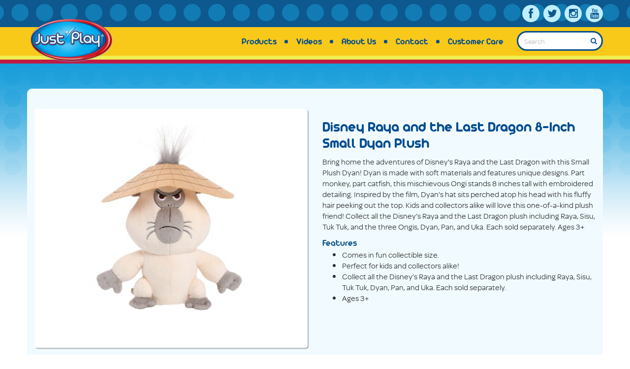

--- FILE ---
content_type: text/html; charset=UTF-8
request_url: https://justplayproducts.com/products/disney-raya-and-the-last-dragon-8-inch-small-dyan-plush/
body_size: 9830
content:
<!DOCTYPE html>
<html class="no-js" lang="en-US">
<head>
	
	<base href="https://justplayproducts.com">

	<meta charset="utf-8">
	<meta http-equiv="X-UA-Compatible" content="IE=edge">
	<title>Disney Raya and the Last Dragon 8-Inch Small Dyan Plush - Just Play | Toys for Kids of All Ages</title>
	<meta name="viewport" content="width=device-width, initial-scale=1">

	<link href="//netdna.bootstrapcdn.com/font-awesome/4.0.3/css/font-awesome.css" rel="stylesheet">

	<script>
		window.$container;
	</script>
	<script type="text/javascript" src="//use.typekit.net/bkp4dhb.js"></script>
	<script type="text/javascript">try{Typekit.load();}catch(e){}</script>
	<meta name='robots' content='index, follow, max-image-preview:large, max-snippet:-1, max-video-preview:-1' />

	<!-- This site is optimized with the Yoast SEO plugin v26.6 - https://yoast.com/wordpress/plugins/seo/ -->
	<link rel="canonical" href="https://justplayproducts.com/products/disney-raya-and-the-last-dragon-8-inch-small-dyan-plush/" />
	<meta property="og:locale" content="en_US" />
	<meta property="og:type" content="article" />
	<meta property="og:title" content="Disney Raya and the Last Dragon 8-Inch Small Dyan Plush - Just Play | Toys for Kids of All Ages" />
	<meta property="og:url" content="https://justplayproducts.com/products/disney-raya-and-the-last-dragon-8-inch-small-dyan-plush/" />
	<meta property="og:site_name" content="Just Play | Toys for Kids of All Ages" />
	<script type="application/ld+json" class="yoast-schema-graph">{"@context":"https://schema.org","@graph":[{"@type":"WebPage","@id":"https://justplayproducts.com/products/disney-raya-and-the-last-dragon-8-inch-small-dyan-plush/","url":"https://justplayproducts.com/products/disney-raya-and-the-last-dragon-8-inch-small-dyan-plush/","name":"Disney Raya and the Last Dragon 8-Inch Small Dyan Plush - Just Play | Toys for Kids of All Ages","isPartOf":{"@id":"https://justplayproducts.com/#website"},"datePublished":"2021-01-14T18:28:09+00:00","breadcrumb":{"@id":"https://justplayproducts.com/products/disney-raya-and-the-last-dragon-8-inch-small-dyan-plush/#breadcrumb"},"inLanguage":"en-US","potentialAction":[{"@type":"ReadAction","target":["https://justplayproducts.com/products/disney-raya-and-the-last-dragon-8-inch-small-dyan-plush/"]}]},{"@type":"BreadcrumbList","@id":"https://justplayproducts.com/products/disney-raya-and-the-last-dragon-8-inch-small-dyan-plush/#breadcrumb","itemListElement":[{"@type":"ListItem","position":1,"name":"Home","item":"https://justplayproducts.com/"},{"@type":"ListItem","position":2,"name":"Disney Raya and the Last Dragon 8-Inch Small Dyan Plush"}]},{"@type":"WebSite","@id":"https://justplayproducts.com/#website","url":"https://justplayproducts.com/","name":"Just Play | Toys for Kids of All Ages","description":"Toys for Kids of All Ages","potentialAction":[{"@type":"SearchAction","target":{"@type":"EntryPoint","urlTemplate":"https://justplayproducts.com/?s={search_term_string}"},"query-input":{"@type":"PropertyValueSpecification","valueRequired":true,"valueName":"search_term_string"}}],"inLanguage":"en-US"}]}</script>
	<!-- / Yoast SEO plugin. -->


<link rel='dns-prefetch' href='//ajax.googleapis.com' />
<link rel="alternate" title="oEmbed (JSON)" type="application/json+oembed" href="https://justplayproducts.com/wp-json/oembed/1.0/embed?url=https%3A%2F%2Fjustplayproducts.com%2Fproducts%2Fdisney-raya-and-the-last-dragon-8-inch-small-dyan-plush%2F" />
<link rel="alternate" title="oEmbed (XML)" type="text/xml+oembed" href="https://justplayproducts.com/wp-json/oembed/1.0/embed?url=https%3A%2F%2Fjustplayproducts.com%2Fproducts%2Fdisney-raya-and-the-last-dragon-8-inch-small-dyan-plush%2F&#038;format=xml" />
<style id='wp-img-auto-sizes-contain-inline-css' type='text/css'>
img:is([sizes=auto i],[sizes^="auto," i]){contain-intrinsic-size:3000px 1500px}
/*# sourceURL=wp-img-auto-sizes-contain-inline-css */
</style>
<style id='wp-emoji-styles-inline-css' type='text/css'>

	img.wp-smiley, img.emoji {
		display: inline !important;
		border: none !important;
		box-shadow: none !important;
		height: 1em !important;
		width: 1em !important;
		margin: 0 0.07em !important;
		vertical-align: -0.1em !important;
		background: none !important;
		padding: 0 !important;
	}
/*# sourceURL=wp-emoji-styles-inline-css */
</style>
<style id='classic-theme-styles-inline-css' type='text/css'>
/*! This file is auto-generated */
.wp-block-button__link{color:#fff;background-color:#32373c;border-radius:9999px;box-shadow:none;text-decoration:none;padding:calc(.667em + 2px) calc(1.333em + 2px);font-size:1.125em}.wp-block-file__button{background:#32373c;color:#fff;text-decoration:none}
/*# sourceURL=/wp-includes/css/classic-themes.min.css */
</style>
<link rel='stylesheet' id='roots_main-css' href='https://justplayproducts.com/wp-content/themes/just_play/assets/css/main.min.css?ver=617d78d3ef0d26e6d70db81866346467' type='text/css' media='all' />
<script type="text/javascript" src="https://justplayproducts.com/wp-content/plugins/wp-retina-2x-pro/app/picturefill.min.js?ver=1662086788" id="wr2x-picturefill-js-js"></script>
<script type="text/javascript" src="https://justplayproducts.com/wp-content/themes/just_play/assets/js/vendor/modernizr-2.7.0.min.js" id="modernizr-js"></script>
<script type="text/javascript" src="//ajax.googleapis.com/ajax/libs/jquery/1.11.0/jquery.min.js" id="jquery-js"></script>
<script>window.jQuery || document.write('<script src="https://justplayproducts.com/wp-content/themes/just_play/assets/js/vendor/jquery-1.11.0.min.js"><\/script>')</script>
<script type="text/javascript" src="https://justplayproducts.com/wp-content/themes/just_play/assets/bower_components/isotope/jquery.isotope.js" id="isotope-js"></script>
<script type="text/javascript" src="https://justplayproducts.com/wp-content/themes/just_play/assets/js/vendor/flickity.js" id="flickity-js"></script>
<script type="text/javascript" src="https://justplayproducts.com/wp-content/themes/just_play/assets/js/scripts.min.js?ver=3e831115ab1785fd2ac550ae6f0f1a91" id="roots_scripts-js"></script>
<link rel="https://api.w.org/" href="https://justplayproducts.com/wp-json/" /><link rel="EditURI" type="application/rsd+xml" title="RSD" href="https://justplayproducts.com/xmlrpc.php?rsd" />
<link rel='shortlink' href='https://justplayproducts.com/?p=16565' />
		<style type="text/css" id="wp-custom-css">
			/*
You can add your own CSS here.

Click the help icon above to learn more.
*/

.main-content .content-wrap {
	margin-top: 50px;
}
header.banner #menu-bar #logo .brand {
	width: 180px;
}		</style>
		
	<link rel="alternate" type="application/rss+xml" title="Just Play | Toys for Kids of All Ages Feed" href="https://justplayproducts.com/feed/">
<style id='global-styles-inline-css' type='text/css'>
:root{--wp--preset--aspect-ratio--square: 1;--wp--preset--aspect-ratio--4-3: 4/3;--wp--preset--aspect-ratio--3-4: 3/4;--wp--preset--aspect-ratio--3-2: 3/2;--wp--preset--aspect-ratio--2-3: 2/3;--wp--preset--aspect-ratio--16-9: 16/9;--wp--preset--aspect-ratio--9-16: 9/16;--wp--preset--color--black: #000000;--wp--preset--color--cyan-bluish-gray: #abb8c3;--wp--preset--color--white: #ffffff;--wp--preset--color--pale-pink: #f78da7;--wp--preset--color--vivid-red: #cf2e2e;--wp--preset--color--luminous-vivid-orange: #ff6900;--wp--preset--color--luminous-vivid-amber: #fcb900;--wp--preset--color--light-green-cyan: #7bdcb5;--wp--preset--color--vivid-green-cyan: #00d084;--wp--preset--color--pale-cyan-blue: #8ed1fc;--wp--preset--color--vivid-cyan-blue: #0693e3;--wp--preset--color--vivid-purple: #9b51e0;--wp--preset--gradient--vivid-cyan-blue-to-vivid-purple: linear-gradient(135deg,rgb(6,147,227) 0%,rgb(155,81,224) 100%);--wp--preset--gradient--light-green-cyan-to-vivid-green-cyan: linear-gradient(135deg,rgb(122,220,180) 0%,rgb(0,208,130) 100%);--wp--preset--gradient--luminous-vivid-amber-to-luminous-vivid-orange: linear-gradient(135deg,rgb(252,185,0) 0%,rgb(255,105,0) 100%);--wp--preset--gradient--luminous-vivid-orange-to-vivid-red: linear-gradient(135deg,rgb(255,105,0) 0%,rgb(207,46,46) 100%);--wp--preset--gradient--very-light-gray-to-cyan-bluish-gray: linear-gradient(135deg,rgb(238,238,238) 0%,rgb(169,184,195) 100%);--wp--preset--gradient--cool-to-warm-spectrum: linear-gradient(135deg,rgb(74,234,220) 0%,rgb(151,120,209) 20%,rgb(207,42,186) 40%,rgb(238,44,130) 60%,rgb(251,105,98) 80%,rgb(254,248,76) 100%);--wp--preset--gradient--blush-light-purple: linear-gradient(135deg,rgb(255,206,236) 0%,rgb(152,150,240) 100%);--wp--preset--gradient--blush-bordeaux: linear-gradient(135deg,rgb(254,205,165) 0%,rgb(254,45,45) 50%,rgb(107,0,62) 100%);--wp--preset--gradient--luminous-dusk: linear-gradient(135deg,rgb(255,203,112) 0%,rgb(199,81,192) 50%,rgb(65,88,208) 100%);--wp--preset--gradient--pale-ocean: linear-gradient(135deg,rgb(255,245,203) 0%,rgb(182,227,212) 50%,rgb(51,167,181) 100%);--wp--preset--gradient--electric-grass: linear-gradient(135deg,rgb(202,248,128) 0%,rgb(113,206,126) 100%);--wp--preset--gradient--midnight: linear-gradient(135deg,rgb(2,3,129) 0%,rgb(40,116,252) 100%);--wp--preset--font-size--small: 13px;--wp--preset--font-size--medium: 20px;--wp--preset--font-size--large: 36px;--wp--preset--font-size--x-large: 42px;--wp--preset--spacing--20: 0.44rem;--wp--preset--spacing--30: 0.67rem;--wp--preset--spacing--40: 1rem;--wp--preset--spacing--50: 1.5rem;--wp--preset--spacing--60: 2.25rem;--wp--preset--spacing--70: 3.38rem;--wp--preset--spacing--80: 5.06rem;--wp--preset--shadow--natural: 6px 6px 9px rgba(0, 0, 0, 0.2);--wp--preset--shadow--deep: 12px 12px 50px rgba(0, 0, 0, 0.4);--wp--preset--shadow--sharp: 6px 6px 0px rgba(0, 0, 0, 0.2);--wp--preset--shadow--outlined: 6px 6px 0px -3px rgb(255, 255, 255), 6px 6px rgb(0, 0, 0);--wp--preset--shadow--crisp: 6px 6px 0px rgb(0, 0, 0);}:where(.is-layout-flex){gap: 0.5em;}:where(.is-layout-grid){gap: 0.5em;}body .is-layout-flex{display: flex;}.is-layout-flex{flex-wrap: wrap;align-items: center;}.is-layout-flex > :is(*, div){margin: 0;}body .is-layout-grid{display: grid;}.is-layout-grid > :is(*, div){margin: 0;}:where(.wp-block-columns.is-layout-flex){gap: 2em;}:where(.wp-block-columns.is-layout-grid){gap: 2em;}:where(.wp-block-post-template.is-layout-flex){gap: 1.25em;}:where(.wp-block-post-template.is-layout-grid){gap: 1.25em;}.has-black-color{color: var(--wp--preset--color--black) !important;}.has-cyan-bluish-gray-color{color: var(--wp--preset--color--cyan-bluish-gray) !important;}.has-white-color{color: var(--wp--preset--color--white) !important;}.has-pale-pink-color{color: var(--wp--preset--color--pale-pink) !important;}.has-vivid-red-color{color: var(--wp--preset--color--vivid-red) !important;}.has-luminous-vivid-orange-color{color: var(--wp--preset--color--luminous-vivid-orange) !important;}.has-luminous-vivid-amber-color{color: var(--wp--preset--color--luminous-vivid-amber) !important;}.has-light-green-cyan-color{color: var(--wp--preset--color--light-green-cyan) !important;}.has-vivid-green-cyan-color{color: var(--wp--preset--color--vivid-green-cyan) !important;}.has-pale-cyan-blue-color{color: var(--wp--preset--color--pale-cyan-blue) !important;}.has-vivid-cyan-blue-color{color: var(--wp--preset--color--vivid-cyan-blue) !important;}.has-vivid-purple-color{color: var(--wp--preset--color--vivid-purple) !important;}.has-black-background-color{background-color: var(--wp--preset--color--black) !important;}.has-cyan-bluish-gray-background-color{background-color: var(--wp--preset--color--cyan-bluish-gray) !important;}.has-white-background-color{background-color: var(--wp--preset--color--white) !important;}.has-pale-pink-background-color{background-color: var(--wp--preset--color--pale-pink) !important;}.has-vivid-red-background-color{background-color: var(--wp--preset--color--vivid-red) !important;}.has-luminous-vivid-orange-background-color{background-color: var(--wp--preset--color--luminous-vivid-orange) !important;}.has-luminous-vivid-amber-background-color{background-color: var(--wp--preset--color--luminous-vivid-amber) !important;}.has-light-green-cyan-background-color{background-color: var(--wp--preset--color--light-green-cyan) !important;}.has-vivid-green-cyan-background-color{background-color: var(--wp--preset--color--vivid-green-cyan) !important;}.has-pale-cyan-blue-background-color{background-color: var(--wp--preset--color--pale-cyan-blue) !important;}.has-vivid-cyan-blue-background-color{background-color: var(--wp--preset--color--vivid-cyan-blue) !important;}.has-vivid-purple-background-color{background-color: var(--wp--preset--color--vivid-purple) !important;}.has-black-border-color{border-color: var(--wp--preset--color--black) !important;}.has-cyan-bluish-gray-border-color{border-color: var(--wp--preset--color--cyan-bluish-gray) !important;}.has-white-border-color{border-color: var(--wp--preset--color--white) !important;}.has-pale-pink-border-color{border-color: var(--wp--preset--color--pale-pink) !important;}.has-vivid-red-border-color{border-color: var(--wp--preset--color--vivid-red) !important;}.has-luminous-vivid-orange-border-color{border-color: var(--wp--preset--color--luminous-vivid-orange) !important;}.has-luminous-vivid-amber-border-color{border-color: var(--wp--preset--color--luminous-vivid-amber) !important;}.has-light-green-cyan-border-color{border-color: var(--wp--preset--color--light-green-cyan) !important;}.has-vivid-green-cyan-border-color{border-color: var(--wp--preset--color--vivid-green-cyan) !important;}.has-pale-cyan-blue-border-color{border-color: var(--wp--preset--color--pale-cyan-blue) !important;}.has-vivid-cyan-blue-border-color{border-color: var(--wp--preset--color--vivid-cyan-blue) !important;}.has-vivid-purple-border-color{border-color: var(--wp--preset--color--vivid-purple) !important;}.has-vivid-cyan-blue-to-vivid-purple-gradient-background{background: var(--wp--preset--gradient--vivid-cyan-blue-to-vivid-purple) !important;}.has-light-green-cyan-to-vivid-green-cyan-gradient-background{background: var(--wp--preset--gradient--light-green-cyan-to-vivid-green-cyan) !important;}.has-luminous-vivid-amber-to-luminous-vivid-orange-gradient-background{background: var(--wp--preset--gradient--luminous-vivid-amber-to-luminous-vivid-orange) !important;}.has-luminous-vivid-orange-to-vivid-red-gradient-background{background: var(--wp--preset--gradient--luminous-vivid-orange-to-vivid-red) !important;}.has-very-light-gray-to-cyan-bluish-gray-gradient-background{background: var(--wp--preset--gradient--very-light-gray-to-cyan-bluish-gray) !important;}.has-cool-to-warm-spectrum-gradient-background{background: var(--wp--preset--gradient--cool-to-warm-spectrum) !important;}.has-blush-light-purple-gradient-background{background: var(--wp--preset--gradient--blush-light-purple) !important;}.has-blush-bordeaux-gradient-background{background: var(--wp--preset--gradient--blush-bordeaux) !important;}.has-luminous-dusk-gradient-background{background: var(--wp--preset--gradient--luminous-dusk) !important;}.has-pale-ocean-gradient-background{background: var(--wp--preset--gradient--pale-ocean) !important;}.has-electric-grass-gradient-background{background: var(--wp--preset--gradient--electric-grass) !important;}.has-midnight-gradient-background{background: var(--wp--preset--gradient--midnight) !important;}.has-small-font-size{font-size: var(--wp--preset--font-size--small) !important;}.has-medium-font-size{font-size: var(--wp--preset--font-size--medium) !important;}.has-large-font-size{font-size: var(--wp--preset--font-size--large) !important;}.has-x-large-font-size{font-size: var(--wp--preset--font-size--x-large) !important;}
/*# sourceURL=global-styles-inline-css */
</style>
</head>
<body class="wp-singular products-template-default single single-products postid-16565 wp-theme-just_play">
  <a class="skip-link" href="#main-content">Skip to main content</a>


  <!--[if lt IE 8]>
    <div class="alert alert-warning">
      You are using an <strong>outdated</strong> browser. Please <a href="http://browsehappy.com/">upgrade your browser</a> to improve your experience.    </div>
  <![endif]-->

  <header class="banner" role="banner">
                      
  <div class="container">
    <div id="social">
      <ul>
        <li><a href="https://www.facebook.com/JustPlay" target="_blank" class="fa fa-facebook fa-lg" aria-label="Link to Facebook"></a></li>        <li><a href="https://twitter.com/JustPlayToys" target="_blank" class="fa fa-twitter fa-lg" aria-label="Link to Twitter"></a></li>        <li><a href="http://instagram.com/justplayproducts" target="_blank" class="fa fa-instagram fa-lg" aria-label="Link to Instagram"></a></li>        <li><a href="https://www.youtube.com/user/justplaytoys/channels" target="_blank" class="fa fa-youtube fa-lg" aria-label="Link to Youtube"></a></li>      </ul>
    </div>
  </div>
  <div id="menu-bar">
    <div class="container">
      <div id="logo">
        <a class="brand" href="https://justplayproducts.com/" aria-label="Just Play logo link to homepage.">
            <img alt="Just Play" src="https://justplayproducts.com/wp-content/themes/just_play/assets/img/jppsd–R.png">
        </a>
      </div>

      <nav class="nav-main" role="navigation">
        <ul id="menu-primary-navigation" class="nav nav-pills"><li class="menu-products"><a href="https://justplayproducts.com/brands/">Products</a></li>
<li class="menu-videos"><a href="https://justplayproducts.com/videos/">Videos</a></li>
<li class="menu-about-us"><a href="https://justplayproducts.com/about/">About Us</a></li>
<li class="menu-contact"><a href="https://justplayproducts.com/contact/">Contact</a></li>
<li class="menu-customer-care"><a href="https://justplayproducts.com/customer-care/">Customer Care</a></li>
<li class="nav_search">
            <form id="nav_search" method="get" action="https://justplayproducts.com/" autocomplete="off" role="search">
              <div class="input-group">
                <input class="form-control" type="search" value="" name="s" placeholder="Search" aria-label="Search">
                <button type="submit" class="input-group-addon" aria-label="Search Button"><i class="fa fa-search"></i></button>
              </div>
            </form>
          </li></ul>      </nav>
      <a href="#" class="mobile-nav" aria-label="Toggle Main Menu"><i class="fa fa-bars"></i></a>
    </div>
  </div>
</header>





<section class="relative">
  <div id="slider" class="main-carousel">
                </div>

  <div class="page-dots">
      </div>
</section>

  <div class="main-content">
    <div class="content-wrap container">
      <main id="main-content" class="main col-sm-12" role="main">
        
  <section class="intro col-sm-12">
     
       </section>

  <article class="post-16565 products type-products status-publish hentry categories-plush gender-girls">
    <div class="col-sm-6">
      <div class="main_img">
        <div class="main_img_wrap">
                                <img src="https://just-play.nyc3.digitaloceanspaces.com/wp-content/uploads/2021/01/18090636/30525_30533-Disney-Raya-Small-Plush-Dyan-Out-of-Package-1-470x470.jpg" alt=" Photo">
                  </div>
      </div>
      <div class="alt_images row">
                    <ul>
                        <li class="col-sm-4">
              <a href="https://just-play.nyc3.digitaloceanspaces.com/wp-content/uploads/2021/01/18090638/30525_30533-Disney-Raya-Small-Plush-Dyan-Lifestyle-470x470.jpg">
                <span>
                  <img src="https://just-play.nyc3.digitaloceanspaces.com/wp-content/uploads/2021/01/18090638/30525_30533-Disney-Raya-Small-Plush-Dyan-Lifestyle-140x140.jpg" alt=" Thumbnail">
                </span>
              </a>
            </li>
                        <li class="col-sm-4">
              <a href="https://just-play.nyc3.digitaloceanspaces.com/wp-content/uploads/2021/01/18090724/30525-Disney-Raya-Small-Plush-Group-470x470.jpg">
                <span>
                  <img src="https://just-play.nyc3.digitaloceanspaces.com/wp-content/uploads/2021/01/18090724/30525-Disney-Raya-Small-Plush-Group-140x140.jpg" alt=" Thumbnail">
                </span>
              </a>
            </li>
                        <li class="col-sm-4">
              <a href="https://just-play.nyc3.digitaloceanspaces.com/wp-content/uploads/2021/01/18090640/30525_30533-Disney-Raya-Small-Plush-Dyan-In-Package-1-470x470.jpg">
                <span>
                  <img src="https://just-play.nyc3.digitaloceanspaces.com/wp-content/uploads/2021/01/18090640/30525_30533-Disney-Raya-Small-Plush-Dyan-In-Package-1-140x140.jpg" alt=" Thumbnail">
                </span>
              </a>
            </li>
                        <li class="col-sm-4">
              <a href="https://just-play.nyc3.digitaloceanspaces.com/wp-content/uploads/2021/01/18090642/30525_30533-Disney-Raya-Small-Plush-Dyan-Scale-470x470.jpg">
                <span>
                  <img src="https://just-play.nyc3.digitaloceanspaces.com/wp-content/uploads/2021/01/18090642/30525_30533-Disney-Raya-Small-Plush-Dyan-Scale-140x140.jpg" alt=" Thumbnail">
                </span>
              </a>
            </li>
                        </ul>
                </div>

      <div class="alt_videos row">
              </div>
    </div>
    <div class="col-sm-6">
      <div class="entry-content">
        <h2 class="entry-title">Disney Raya and the Last Dragon 8-Inch Small Dyan Plush</h2>

        <p>Bring home the adventures of Disney's Raya and the Last Dragon with this Small Plush Dyan! Dyan is made with soft materials and features unique designs. Part monkey, part catfish, this mischievous Ongi stands 8 inches tall with embroidered detailing. Inspired by the film, Dyan’s hat sits perched atop his head with his fluffy hair peeking out the top. Kids and collectors alike will love this one-of-a-kind plush friend! Collect all the Disney’s Raya and the Last Dragon plush including Raya, Sisu, Tuk Tuk, and the three Ongis, Dyan, Pan, and Uka. Each sold separately. Ages 3+<br />
</p>

        <!-- List of features -->
                  <div class="contentblock features">
            <p class="subtitle">Features</p>
            <ul>
                                                <li>Comes in fun collectible size.</li>
                                                                <li>Perfect for kids and collectors alike!</li>
                                                                <li>Collect all the Disney’s Raya and the Last Dragon plush including Raya, Sisu, Tuk Tuk, Dyan, Pan, and Uka. Each sold separately.</li>
                                                                <li>Ages 3+</li>
                                          </ul>
          </div>
                <!-- End features -->

        <!-- What's included -->
                <!-- End included -->

        <!-- Documents -->
                <!-- End Documents -->

      </div>
    </div>
  </article>
  <!-- List of store icons -->
      <section class="col-sm-12" id="available_at">
      <div class="col-sm-12">
        <p class="subtitle">Available at</p>
      </div>
      <ul>
              <li>
                              <a href="https://www.amazon.com/Disney-Raya-Small-Plush-Ongi/dp/B083X4ZW7C" target="_blank">
              <img src="https://just-play.nyc3.digitaloceanspaces.com/wp-content/uploads/2020/11/18091352/Amazon.png" alt="Amazon logo - select for Amazon link Logo">
            </a>
                  </li>
            </ul>
    </section>
    <!-- End icons -->

      </main><!-- /.main -->
    </div><!-- /.content-wrap -->
  </div><!-- /.main-content -->

  <footer class="content-info" role="contentinfo">
  	<div class="container">
    	<div id="footer-summary" class="col-sm-5">
	    	<div class="h6">Just Play</div>
	    	<p>Just Play stands for exactly that &#8211; we believe kids should just play. To support that vision, we develop toys that enable imaginative play, role play and endless storytelling play for all children. Our products cater to all age ranges from infant to kidult and categories from plush and novelty to collectibles.</p>
<p>We count ourselves lucky to work with the best brand builders and story-tellers in the world such as Hasbro, Mattel, Moonbug, Paramount, and The Walt Disney Company, and more. Our brand partnerships allow us to make toys that inspire imagination for future storytellers.</p>
		</div>
		<div id="footer-menus" class="col-sm-5 col-sm-offset-2">
			<div class="row">
				<div class="col-xs-4">
			    	<div class="h5">Company</div>
			        <ul id="menu-company" class="menu"><li class="menu-about-us"><a href="https://justplayproducts.com/about/">About Us</a></li>
<li class="menu-careers"><a href="https://workforcenow.adp.com/mascsr/default/mdf/recruitment/recruitment.html?cid=c5e8e933-6249-44f0-993e-e73ca511ec4b&#038;ccId=19000101_000001&#038;lang=en_US">Careers</a></li>
<li class="menu-contact"><a href="https://justplayproducts.com/contact/">Contact</a></li>
</ul>				</div>
				<div class="col-xs-4">
			    	<div class="h5">Products</div>
			        <ul id="menu-products" class="menu"><li class="menu-brands"><a href="https://justplayproducts.com/brands/">Brands</a></li>
<li class="menu-videos"><a href="https://justplayproducts.com/videos/">Videos</a></li>
</ul>				</div>
				<div class="col-xs-4">
			    	<div class="h5">Social</div>
				    <ul>
				        <li><a href="https://www.facebook.com/JustPlay"  aria-label="Follow us on Facebook" target="_blank" rel="noopener noreferrer">Facebook</a></li>				        <li><a href="https://twitter.com/JustPlayToys"  aria-label="Follow us on Twitter" target="_blank" rel="noopener noreferrer">Twitter</a></li>				        <li><a href="https://www.youtube.com/user/justplaytoys/channels"  aria-label="Follow us on Youtube" target="_blank" rel="noopener noreferrer">Youtube</a></li>				    </ul>
									</div>
		    </div>
	    </div>
	</div>
	<div id="footer-banner">
		<div class="container">
			<div class="col-sm-6" id="copyright">
		    	<p>
					&copy; &amp; &reg; 2026 Just Play | Toys for Kids of All Ages. All rights reserved.
		    	</p>
		    </div>
		    <div class="col-sm-6" id="by-impart">
		    	<p>
		    		<a href="https://justplayproducts.com/our-commitment-to-accessibility">Our Commitment to Accessibility</a>
					&nbsp; &nbsp; &nbsp;
		    		<a href="https://justplayproducts.com/privacy-policy">Privacy Policy</a>
		    	</p>
		    </div>
		</div>
	</div>
</footer>

<div id="exitMsg" class="modal fade" tabindex="-1" role="dialog">
  <div class="modal-dialog" role="document">
    <div class="modal-content">
      <div class="modal-body">
        
			<form class="dob">
        <div class="row">
            <div class="col-sm-12 columns">
                <h3>You are now leaving JustPlayProducts.com</h3>
                <p>Please comply with the Terms and Conditions for the site you are visiting. If you have any questions about the site you are visiting, please ask your parents for help. Just Play, LLC is not responsible for any 3rd party content that you may see.</p>
                <p><b>Enter Your Birthday to continue.</b></p>
            </div>
        </div>
        <div class="row">
            <div class="col-sm-5 column">
                <label>Month
                    <select name="month">
                                                    <option value="1">January</option>
                                                    <option value="2">February</option>
                                                    <option value="3">March</option>
                                                    <option value="4">April</option>
                                                    <option value="5">May</option>
                                                    <option value="6">June</option>
                                                    <option value="7">July</option>
                                                    <option value="8">August</option>
                                                    <option value="9">September</option>
                                                    <option value="10">October</option>
                                                    <option value="11">November</option>
                                                    <option value="12">December</option>
                                            </select>
                </label>
            </div>
            <div class="col-sm-3 column">
                <label>Day
                    <select name="day">
                                                    <option value="1">1</option>
                                                    <option value="2">2</option>
                                                    <option value="3">3</option>
                                                    <option value="4">4</option>
                                                    <option value="5">5</option>
                                                    <option value="6">6</option>
                                                    <option value="7">7</option>
                                                    <option value="8">8</option>
                                                    <option value="9">9</option>
                                                    <option value="10">10</option>
                                                    <option value="11">11</option>
                                                    <option value="12">12</option>
                                                    <option value="13">13</option>
                                                    <option value="14">14</option>
                                                    <option value="15">15</option>
                                                    <option value="16">16</option>
                                                    <option value="17">17</option>
                                                    <option value="18">18</option>
                                                    <option value="19">19</option>
                                                    <option value="20">20</option>
                                                    <option value="21">21</option>
                                                    <option value="22">22</option>
                                                    <option value="23">23</option>
                                                    <option value="24">24</option>
                                                    <option value="25">25</option>
                                                    <option value="26">26</option>
                                                    <option value="27">27</option>
                                                    <option value="28">28</option>
                                                    <option value="29">29</option>
                                                    <option value="30">30</option>
                                                    <option value="31">31</option>
                                            </select>
                </label>
            </div>
            <div class="col-sm-4 column">
                <label>Year
                    <select name="year">
                                                    <option value="2026">2026</option>
                                                    <option value="2025">2025</option>
                                                    <option value="2024">2024</option>
                                                    <option value="2023">2023</option>
                                                    <option value="2022">2022</option>
                                                    <option value="2021">2021</option>
                                                    <option value="2020">2020</option>
                                                    <option value="2019">2019</option>
                                                    <option value="2018">2018</option>
                                                    <option value="2017">2017</option>
                                                    <option value="2016">2016</option>
                                                    <option value="2015">2015</option>
                                                    <option value="2014">2014</option>
                                                    <option value="2013">2013</option>
                                                    <option value="2012">2012</option>
                                                    <option value="2011">2011</option>
                                                    <option value="2010">2010</option>
                                                    <option value="2009">2009</option>
                                                    <option value="2008">2008</option>
                                                    <option value="2007">2007</option>
                                                    <option value="2006">2006</option>
                                                    <option value="2005">2005</option>
                                                    <option value="2004">2004</option>
                                                    <option value="2003">2003</option>
                                                    <option value="2002">2002</option>
                                                    <option value="2001">2001</option>
                                                    <option value="2000">2000</option>
                                                    <option value="1999">1999</option>
                                                    <option value="1998">1998</option>
                                                    <option value="1997">1997</option>
                                                    <option value="1996">1996</option>
                                                    <option value="1995">1995</option>
                                                    <option value="1994">1994</option>
                                                    <option value="1993">1993</option>
                                                    <option value="1992">1992</option>
                                                    <option value="1991">1991</option>
                                                    <option value="1990">1990</option>
                                                    <option value="1989">1989</option>
                                                    <option value="1988">1988</option>
                                                    <option value="1987">1987</option>
                                                    <option value="1986">1986</option>
                                                    <option value="1985">1985</option>
                                                    <option value="1984">1984</option>
                                                    <option value="1983">1983</option>
                                                    <option value="1982">1982</option>
                                                    <option value="1981">1981</option>
                                                    <option value="1980">1980</option>
                                                    <option value="1979">1979</option>
                                                    <option value="1978">1978</option>
                                                    <option value="1977">1977</option>
                                                    <option value="1976">1976</option>
                                                    <option value="1975">1975</option>
                                                    <option value="1974">1974</option>
                                                    <option value="1973">1973</option>
                                                    <option value="1972">1972</option>
                                                    <option value="1971">1971</option>
                                                    <option value="1970">1970</option>
                                                    <option value="1969">1969</option>
                                                    <option value="1968">1968</option>
                                                    <option value="1967">1967</option>
                                                    <option value="1966">1966</option>
                                                    <option value="1965">1965</option>
                                                    <option value="1964">1964</option>
                                                    <option value="1963">1963</option>
                                                    <option value="1962">1962</option>
                                                    <option value="1961">1961</option>
                                                    <option value="1960">1960</option>
                                                    <option value="1959">1959</option>
                                                    <option value="1958">1958</option>
                                                    <option value="1957">1957</option>
                                                    <option value="1956">1956</option>
                                                    <option value="1955">1955</option>
                                                    <option value="1954">1954</option>
                                                    <option value="1953">1953</option>
                                                    <option value="1952">1952</option>
                                                    <option value="1951">1951</option>
                                                    <option value="1950">1950</option>
                                                    <option value="1949">1949</option>
                                                    <option value="1948">1948</option>
                                                    <option value="1947">1947</option>
                                                    <option value="1946">1946</option>
                                                    <option value="1945">1945</option>
                                                    <option value="1944">1944</option>
                                                    <option value="1943">1943</option>
                                                    <option value="1942">1942</option>
                                                    <option value="1941">1941</option>
                                                    <option value="1940">1940</option>
                                                    <option value="1939">1939</option>
                                                    <option value="1938">1938</option>
                                                    <option value="1937">1937</option>
                                                    <option value="1936">1936</option>
                                                    <option value="1935">1935</option>
                                                    <option value="1934">1934</option>
                                                    <option value="1933">1933</option>
                                                    <option value="1932">1932</option>
                                                    <option value="1931">1931</option>
                                                    <option value="1930">1930</option>
                                                    <option value="1929">1929</option>
                                                    <option value="1928">1928</option>
                                                    <option value="1927">1927</option>
                                                    <option value="1926">1926</option>
                                            </select>
                </label>
            </div>
        </div>
        <div class="row btn-row">
						<div class="col-sm-4 col-sm-offset-2">
                <a data-dismiss="modal" class="btn btn-lg btn-block">Decline</a>
						</div>
						<div class="col-sm-4">
                <a disabled="disabled" class="btn btn-primary btn-lg btn-block exit-acceptance">I Accept</a>
            </div>
        </div>
    </form>				

      </div>
    </div><!-- /.modal-content -->
  </div><!-- /.modal-dialog -->
</div><!-- /.modal -->

<script>
  (function(i,s,o,g,r,a,m){i['GoogleAnalyticsObject']=r;i[r]=i[r]||function(){
  (i[r].q=i[r].q||[]).push(arguments)},i[r].l=1*new Date();a=s.createElement(o),
  m=s.getElementsByTagName(o)[0];a.async=1;a.src=g;m.parentNode.insertBefore(a,m)
  })(window,document,'script','//www.google-analytics.com/analytics.js','ga');

  ga('create', 'UA-33491981-10', 'auto');
  ga('send', 'pageview');

</script>
<script type="speculationrules">
{"prefetch":[{"source":"document","where":{"and":[{"href_matches":"/*"},{"not":{"href_matches":["/wp-*.php","/wp-admin/*","/wp-content/uploads/*","/wp-content/*","/wp-content/plugins/*","/wp-content/themes/just_play/*","/*\\?(.+)"]}},{"not":{"selector_matches":"a[rel~=\"nofollow\"]"}},{"not":{"selector_matches":".no-prefetch, .no-prefetch a"}}]},"eagerness":"conservative"}]}
</script>
<script type="text/javascript">
/* <![CDATA[ */
	var relevanssi_rt_regex = /(&|\?)_(rt|rt_nonce)=(\w+)/g
	var newUrl = window.location.search.replace(relevanssi_rt_regex, '')
	if (newUrl.substr(0, 1) == '&') {
		newUrl = '?' + newUrl.substr(1)
	}
	history.replaceState(null, null, window.location.pathname + newUrl + window.location.hash)
/* ]]> */
</script>
<script id="wp-emoji-settings" type="application/json">
{"baseUrl":"https://s.w.org/images/core/emoji/17.0.2/72x72/","ext":".png","svgUrl":"https://s.w.org/images/core/emoji/17.0.2/svg/","svgExt":".svg","source":{"concatemoji":"https://justplayproducts.com/wp-includes/js/wp-emoji-release.min.js?ver=6.9"}}
</script>
<script type="module">
/* <![CDATA[ */
/*! This file is auto-generated */
const a=JSON.parse(document.getElementById("wp-emoji-settings").textContent),o=(window._wpemojiSettings=a,"wpEmojiSettingsSupports"),s=["flag","emoji"];function i(e){try{var t={supportTests:e,timestamp:(new Date).valueOf()};sessionStorage.setItem(o,JSON.stringify(t))}catch(e){}}function c(e,t,n){e.clearRect(0,0,e.canvas.width,e.canvas.height),e.fillText(t,0,0);t=new Uint32Array(e.getImageData(0,0,e.canvas.width,e.canvas.height).data);e.clearRect(0,0,e.canvas.width,e.canvas.height),e.fillText(n,0,0);const a=new Uint32Array(e.getImageData(0,0,e.canvas.width,e.canvas.height).data);return t.every((e,t)=>e===a[t])}function p(e,t){e.clearRect(0,0,e.canvas.width,e.canvas.height),e.fillText(t,0,0);var n=e.getImageData(16,16,1,1);for(let e=0;e<n.data.length;e++)if(0!==n.data[e])return!1;return!0}function u(e,t,n,a){switch(t){case"flag":return n(e,"\ud83c\udff3\ufe0f\u200d\u26a7\ufe0f","\ud83c\udff3\ufe0f\u200b\u26a7\ufe0f")?!1:!n(e,"\ud83c\udde8\ud83c\uddf6","\ud83c\udde8\u200b\ud83c\uddf6")&&!n(e,"\ud83c\udff4\udb40\udc67\udb40\udc62\udb40\udc65\udb40\udc6e\udb40\udc67\udb40\udc7f","\ud83c\udff4\u200b\udb40\udc67\u200b\udb40\udc62\u200b\udb40\udc65\u200b\udb40\udc6e\u200b\udb40\udc67\u200b\udb40\udc7f");case"emoji":return!a(e,"\ud83e\u1fac8")}return!1}function f(e,t,n,a){let r;const o=(r="undefined"!=typeof WorkerGlobalScope&&self instanceof WorkerGlobalScope?new OffscreenCanvas(300,150):document.createElement("canvas")).getContext("2d",{willReadFrequently:!0}),s=(o.textBaseline="top",o.font="600 32px Arial",{});return e.forEach(e=>{s[e]=t(o,e,n,a)}),s}function r(e){var t=document.createElement("script");t.src=e,t.defer=!0,document.head.appendChild(t)}a.supports={everything:!0,everythingExceptFlag:!0},new Promise(t=>{let n=function(){try{var e=JSON.parse(sessionStorage.getItem(o));if("object"==typeof e&&"number"==typeof e.timestamp&&(new Date).valueOf()<e.timestamp+604800&&"object"==typeof e.supportTests)return e.supportTests}catch(e){}return null}();if(!n){if("undefined"!=typeof Worker&&"undefined"!=typeof OffscreenCanvas&&"undefined"!=typeof URL&&URL.createObjectURL&&"undefined"!=typeof Blob)try{var e="postMessage("+f.toString()+"("+[JSON.stringify(s),u.toString(),c.toString(),p.toString()].join(",")+"));",a=new Blob([e],{type:"text/javascript"});const r=new Worker(URL.createObjectURL(a),{name:"wpTestEmojiSupports"});return void(r.onmessage=e=>{i(n=e.data),r.terminate(),t(n)})}catch(e){}i(n=f(s,u,c,p))}t(n)}).then(e=>{for(const n in e)a.supports[n]=e[n],a.supports.everything=a.supports.everything&&a.supports[n],"flag"!==n&&(a.supports.everythingExceptFlag=a.supports.everythingExceptFlag&&a.supports[n]);var t;a.supports.everythingExceptFlag=a.supports.everythingExceptFlag&&!a.supports.flag,a.supports.everything||((t=a.source||{}).concatemoji?r(t.concatemoji):t.wpemoji&&t.twemoji&&(r(t.twemoji),r(t.wpemoji)))});
//# sourceURL=https://justplayproducts.com/wp-includes/js/wp-emoji-loader.min.js
/* ]]> */
</script>
<script>
jQuery( document ).ready( function($) {
	$('.bawpvc-ajax-counter').each( function( i ) {
		var $id = $(this).data('id');
		var t = this;
		var n = 1;
		$.get('https://justplayproducts.com/wp-admin/admin-ajax.php?action=bawpvc-ajax-counter&p='+$id+'&n='+n, function( html ) {
			$(t).html( html );
		})
	});
});
</script>

<script>(function(){function c(){var b=a.contentDocument||a.contentWindow.document;if(b){var d=b.createElement('script');d.innerHTML="window.__CF$cv$params={r:'9bf752233a3c6c75',t:'MTc2ODY2ODMwNC4wMDAwMDA='};var a=document.createElement('script');a.nonce='';a.src='/cdn-cgi/challenge-platform/scripts/jsd/main.js';document.getElementsByTagName('head')[0].appendChild(a);";b.getElementsByTagName('head')[0].appendChild(d)}}if(document.body){var a=document.createElement('iframe');a.height=1;a.width=1;a.style.position='absolute';a.style.top=0;a.style.left=0;a.style.border='none';a.style.visibility='hidden';document.body.appendChild(a);if('loading'!==document.readyState)c();else if(window.addEventListener)document.addEventListener('DOMContentLoaded',c);else{var e=document.onreadystatechange||function(){};document.onreadystatechange=function(b){e(b);'loading'!==document.readyState&&(document.onreadystatechange=e,c())}}}})();</script></body>
</html>
